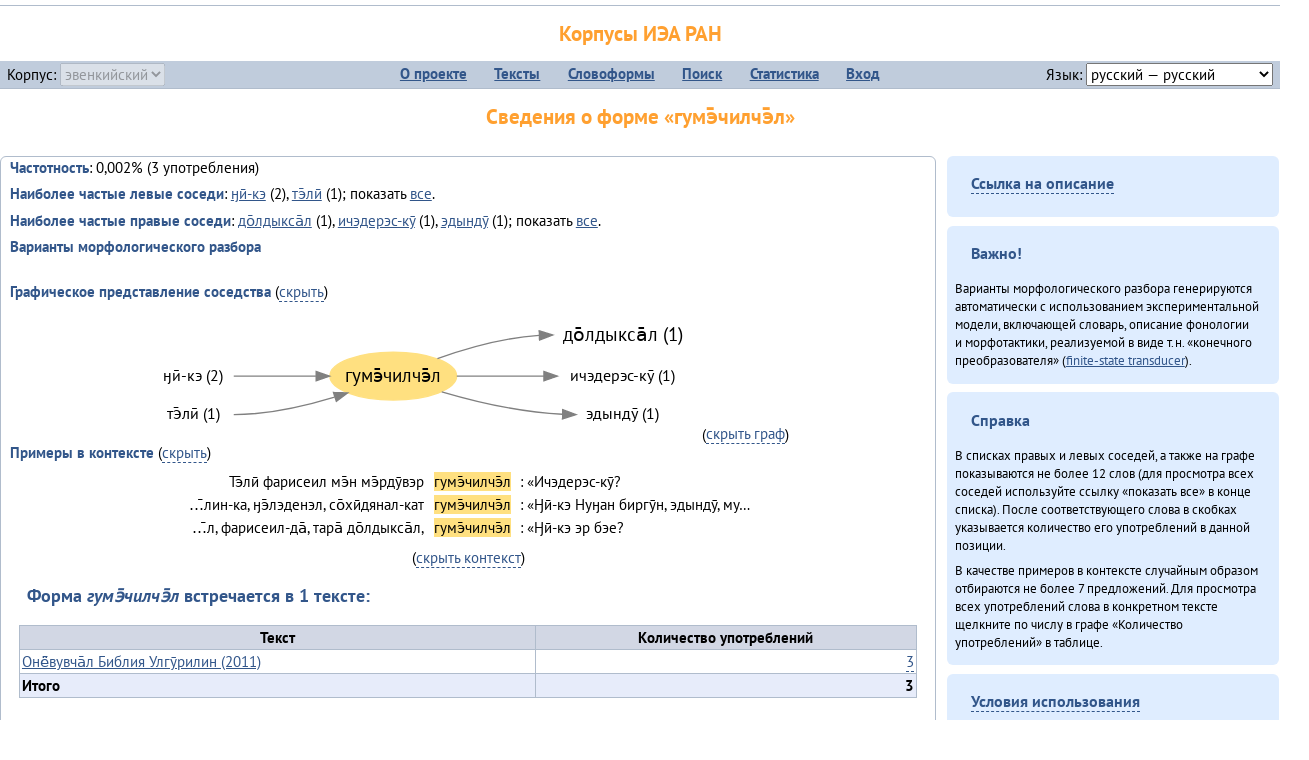

--- FILE ---
content_type: text/html; charset=UTF-8
request_url: https://corpora.iea.ras.ru/corpora/describe_word.php?lang_code=evn&wf_kind=normalised&word=%D0%B3%D1%83%D0%BC%D1%8D%CC%84%D1%87%D0%B8%D0%BB%D1%87%D1%8D%CC%84%D0%BB&b=l&prev=%D0%B4%D0%BE%CC%84%D0%BB%D0%B4%D1%8B%D0%BA%D1%81%D0%B0%CC%84%D0%BB
body_size: 17687
content:

<!DOCTYPE html>
<html>
<head>
	<meta name="Content-Type" content="text/html; charset=utf-8">
	<title>Корпусы ИЭА&nbsp;РАН — Сведения о форме «гумэ̄чилчэ̄л»</title>
	<!--base href="/corpora/"-->
	<link rel="icon" type="image/png" href="images/favicon.ico">
	<link rel="stylesheet" type="text/css" href="style/jquery-ui/smoothness/jquery-ui.css">
	<link rel="stylesheet" type="text/css" href="style/fonts.css">
	<link rel="stylesheet" type="text/css" href="style/main.css">
	<link rel="stylesheet" type="text/css" href="style/menu.css">
	<link rel="stylesheet" type="text/css" href="style/tables.css">
	<script type="text/javascript" language="javascript" src="javascript/jquery.js"></script>
	<script type="text/javascript" language="javascript" src="javascript/jquery.easing.js"></script>
	<script type="text/javascript" language="javascript" src="javascript/jquery-ui.js"></script>
	<script type="text/javascript" language="javascript" src="javascript/functions.js"></script>
</head>
<body>
<!--Начало видимой страницы-->
<div id="header"><h1><a style="color: inherit; text-decoration: none;" href="./" title="Переход к начальной странице">Корпусы ИЭА&nbsp;РАН</a></h1>
<table id="menu">
<tr>
	<td style="width: 22%; padding-left: 0.5em; text-align: left;">Корпус:&nbsp;<form style="display: inline;" action="/corpora/describe_word.php" method="post"><select name="lang_code" onchange="submit();" disabled><option value="yrk">ненецкий</option><option value="atv">телеутский</option><option value="cjs">шорский</option><option value="evn" selected>эвенкийский</option></select></form></td>
	<td>
	<!--Содержимое выпадающих меню-->
	<ul>
		<li><a href="./">О&nbsp;проекте</a><ul>
			<li><a href="structure.php">Структура&nbsp;корпуса</a></li>
			<li><a href="news.php">Новости</a></li>
			<li><a href="authors.php">Об&nbsp;авторах</a></li>
		</ul></li>
		<li><a href="texts.php">Тексты</a></li>
		<li><a href="wordforms.php">Словоформы</a><ul>
					<li><a href="compare.php">сравнение списков</a></li>
					<li><a href="concordance.php">конкорданс</a></li>
		</ul></li>
		<li><a href="search.php">Поиск</a><ul>
			<li><a href="search_lexgram.php">лексико-грамматический</a></li>
			<li><a href="compare_texts.php">пар предложений</a></li>
		</ul></li>
		<li><a href="statistics.php">Статистика</a></li>
		<li><!--Вход для администраторов--><a href="login.php?return=/corpora/describe_word.php?lang_code=evn&amp;wf_kind=normalised&amp;word=%D0%B3%D1%83%D0%BC%D1%8D%CC%84%D1%87%D0%B8%D0%BB%D1%87%D1%8D%CC%84%D0%BB&amp;b=l&amp;prev=%D0%B4%D0%BE%CC%84%D0%BB%D0%B4%D1%8B%D0%BA%D1%81%D0%B0%CC%84%D0%BB">Вход</a></li>
	</ul></td>
	<td style="width: 22%; padding-right: 0.5em; text-align: right;">Язык:&nbsp;<form style="display: inline;" action="/corpora/describe_word.php" method="post"><select name="iface_lang" onchange="submit();"><option value="eng">английский — English</option><option value="rus" selected>русский — русский</option><option value="yrk">ненецкий — ненэця’ вада</option></select></form></td>
</tr>
</table>
<h1>Сведения о форме «гумэ̄чилчэ̄л»</h1></div><div id="main">
	<div class="text_block">
<p class="desc_item"><strong>Частотность</strong>: 0,002% (3&nbsp;употребления)</p><p class="desc_item"><strong>Наиболее частые левые соседи</strong>: <a href="describe_word.php?lang_code=evn&wf_kind=normalised&word=%D3%88%D0%B8%CC%84-%D0%BA%D1%8D&b=l&prev=%D0%B3%D1%83%D0%BC%D1%8D%CC%84%D1%87%D0%B8%D0%BB%D1%87%D1%8D%CC%84%D0%BB" title="Сведения о слове (в этом окне)">ӈӣ-кэ</a>&nbsp;(2), <a href="describe_word.php?lang_code=evn&wf_kind=normalised&word=%D1%82%D1%8D%CC%84%D0%BB%D0%B8%CC%84&b=l&prev=%D0%B3%D1%83%D0%BC%D1%8D%CC%84%D1%87%D0%B8%D0%BB%D1%87%D1%8D%CC%84%D0%BB" title="Сведения о слове (в этом окне)">тэ̄лӣ</a>&nbsp;(1); показать <a href="neighbours.php?dist=-1&rl=-1&limit=1&text0=0&word=%D0%B3%D1%83%D0%BC%D1%8D%CC%84%D1%87%D0%B8%D0%BB%D1%87%D1%8D%CC%84%D0%BB" target="_blank" title="В новом окне">все</a>.</p><p class="desc_item"><strong>Наиболее частые правые соседи</strong>: <a href="describe_word.php?lang_code=evn&wf_kind=normalised&word=%D0%B4%D0%BE%CC%84%D0%BB%D0%B4%D1%8B%D0%BA%D1%81%D0%B0%CC%84%D0%BB&b=r&prev=%D0%B3%D1%83%D0%BC%D1%8D%CC%84%D1%87%D0%B8%D0%BB%D1%87%D1%8D%CC%84%D0%BB" title="Сведения о слове (в этом окне)">до̄лдыкса̄л</a>&nbsp;(1), <a href="describe_word.php?lang_code=evn&wf_kind=normalised&word=%D0%B8%D1%87%D1%8D%D0%B4%D0%B5%D1%80%D1%8D%D1%81-%D0%BA%D1%83%CC%84&b=r&prev=%D0%B3%D1%83%D0%BC%D1%8D%CC%84%D1%87%D0%B8%D0%BB%D1%87%D1%8D%CC%84%D0%BB" title="Сведения о слове (в этом окне)">ичэдерэс-кӯ</a>&nbsp;(1), <a href="describe_word.php?lang_code=evn&wf_kind=normalised&word=%D1%8D%D0%B4%D1%8B%D0%BD%D0%B4%D1%83%CC%84&b=r&prev=%D0%B3%D1%83%D0%BC%D1%8D%CC%84%D1%87%D0%B8%D0%BB%D1%87%D1%8D%CC%84%D0%BB" title="Сведения о слове (в этом окне)">эдындӯ</a>&nbsp;(1); показать <a href="neighbours.php?dist=1&rl=1&limit=1&text0=0&word=%D0%B3%D1%83%D0%BC%D1%8D%CC%84%D1%87%D0%B8%D0%BB%D1%87%D1%8D%CC%84%D0%BB" target="_blank" title="В новом окне">все</a>.</p><p class="desc_item"><strong>Варианты морфологического разбора</strong></p><br><p class="desc_item"><strong>Графическое представление соседства</strong> (<a id="graph_a" class="samepage" onclick="toggleBlockDisplay('graph', 'graph_a');">скрыть</a>)</p><div id="graph" class="svg" align="center"><a name="graph"></a><?xml version="1.0" encoding="UTF-8" standalone="no"?>
<!DOCTYPE svg PUBLIC "-//W3C//DTD SVG 1.1//EN"
 "http://www.w3.org/Graphics/SVG/1.1/DTD/svg11.dtd">
<!-- Generated by graphviz version 6.0.1 (20220911.1526)
 -->
<!-- Title: G Pages: 1 -->
<svg width="413pt" height="98pt"
 viewBox="0.00 0.00 412.79 97.60" xmlns="http://www.w3.org/2000/svg" xmlns:xlink="http://www.w3.org/1999/xlink">
<g id="graph0" class="graph" transform="scale(1 1) rotate(0) translate(4 93.6)">
<title>G</title>
<polygon fill="white" stroke="none" points="-4,4 -4,-93.6 408.79,-93.6 408.79,4 -4,4"/>
<!-- гумэ̄чилчэ̄л -->
<g id="node1" class="node">
<title>гумэ̄чилчэ̄л</title>
<ellipse fill="#ffe080" stroke="#ffe080" cx="180.48" cy="-43.2" rx="47.48" ry="18"/>
<text text-anchor="middle" x="180.48" y="-39" font-family="PT Sans" font-size="14.00">гумэ̄чилчэ̄л</text>
</g>
<!-- до̄лдыкса̄лr -->
<g id="node4" class="node">
<title>до̄лдыкса̄лr</title>
<g id="a_node4"><a xlink:href="/corpora/describe_word.php?word=%D0%B4%D0%BE%CC%84%D0%BB%D0%B4%D1%8B%D0%BA%D1%81%D0%B0%CC%84%D0%BB&amp;b=r&amp;prev=%D0%B3%D1%83%D0%BC%D1%8D%CC%84%D1%87%D0%B8%D0%BB%D1%87%D1%8D%CC%84%D0%BB#graph" xlink:title="до̄лдыкса̄л (1)">
<text text-anchor="middle" x="352.38" y="-70" font-family="PT Sans" font-size="14.00">до̄лдыкса̄л (1)</text>
</a>
</g>
</g>
<!-- гумэ̄чилчэ̄л&#45;&gt;до̄лдыкса̄лr -->
<g id="edge3" class="edge">
<title>гумэ̄чилчэ̄л&#45;&gt;до̄лдыкса̄лr:w</title>
<path fill="none" stroke="grey" d="M213.58,-56.35C234.42,-63.84 262.65,-72.08 289.68,-73.85"/>
<polygon fill="grey" stroke="grey" points="289.86,-77.36 299.97,-74.2 290.09,-70.36 289.86,-77.36"/>
</g>
<!-- ичэдерэс&#45;кӯr -->
<g id="node5" class="node">
<title>ичэдерэс&#45;кӯr</title>
<g id="a_node5"><a xlink:href="/corpora/describe_word.php?word=%D0%B8%D1%87%D1%8D%D0%B4%D0%B5%D1%80%D1%8D%D1%81-%D0%BA%D1%83%CC%84&amp;b=r&amp;prev=%D0%B3%D1%83%D0%BC%D1%8D%CC%84%D1%87%D0%B8%D0%BB%D1%87%D1%8D%CC%84%D0%BB#graph" xlink:title="ичэдерэс&#45;кӯ (1)">
<text text-anchor="middle" x="352.38" y="-39.6" font-family="PT Sans" font-size="12.00">ичэдерэс&#45;кӯ (1)</text>
</a>
</g>
</g>
<!-- гумэ̄чилчэ̄л&#45;&gt;ичэдерэс&#45;кӯr -->
<g id="edge4" class="edge">
<title>гумэ̄чилчэ̄л&#45;&gt;ичэдерэс&#45;кӯr:w</title>
<path fill="none" stroke="grey" d="M228.08,-43.2C247.78,-43.2 271.24,-43.2 293.34,-43.2"/>
<polygon fill="grey" stroke="grey" points="293.38,-46.7 303.38,-43.2 293.38,-39.7 293.38,-46.7"/>
</g>
<!-- эдындӯr -->
<g id="node6" class="node">
<title>эдындӯr</title>
<g id="a_node6"><a xlink:href="/corpora/describe_word.php?word=%D1%8D%D0%B4%D1%8B%D0%BD%D0%B4%D1%83%CC%84&amp;b=r&amp;prev=%D0%B3%D1%83%D0%BC%D1%8D%CC%84%D1%87%D0%B8%D0%BB%D1%87%D1%8D%CC%84%D0%BB#graph" xlink:title="эдындӯ (1)">
<text text-anchor="middle" x="352.38" y="-10.6" font-family="PT Sans" font-size="12.00">эдындӯ (1)</text>
</a>
</g>
</g>
<!-- гумэ̄чилчэ̄л&#45;&gt;эдындӯr -->
<g id="edge5" class="edge">
<title>гумэ̄чилчэ̄л&#45;&gt;эдындӯr:w</title>
<path fill="none" stroke="grey" d="M216.81,-31.4C241.33,-24.16 275.2,-15.98 307.1,-14.45"/>
<polygon fill="grey" stroke="grey" points="307.47,-17.95 317.38,-14.2 307.3,-10.95 307.47,-17.95"/>
</g>
<!-- ӈӣ&#45;кэl -->
<g id="node2" class="node">
<title>ӈӣ&#45;кэl</title>
<g id="a_node2"><a xlink:href="/corpora/describe_word.php?word=%D3%88%D0%B8%CC%84-%D0%BA%D1%8D&amp;b=l&amp;prev=%D0%B3%D1%83%D0%BC%D1%8D%CC%84%D1%87%D0%B8%D0%BB%D1%87%D1%8D%CC%84%D0%BB#graph" xlink:title="ӈӣ&#45;кэ (2)">
<text text-anchor="middle" x="30.5" y="-39.6" font-family="PT Sans" font-size="12.00">ӈӣ&#45;кэ (2)</text>
</a>
</g>
</g>
<!-- ӈӣ&#45;кэl&#45;&gt;гумэ̄чилчэ̄л -->
<g id="edge1" class="edge">
<title>ӈӣ&#45;кэl:e&#45;&gt;гумэ̄чилчэ̄л</title>
<path fill="none" stroke="grey" d="M60.99,-43.2C81.04,-43.2 103.01,-43.2 122.52,-43.2"/>
<polygon fill="grey" stroke="grey" points="122.77,-46.7 132.77,-43.2 122.77,-39.7 122.77,-46.7"/>
</g>
<!-- тэ̄лӣl -->
<g id="node3" class="node">
<title>тэ̄лӣl</title>
<g id="a_node3"><a xlink:href="/corpora/describe_word.php?word=%D1%82%D1%8D%CC%84%D0%BB%D0%B8%CC%84&amp;b=l&amp;prev=%D0%B3%D1%83%D0%BC%D1%8D%CC%84%D1%87%D0%B8%D0%BB%D1%87%D1%8D%CC%84%D0%BB#graph" xlink:title="тэ̄лӣ (1)">
<text text-anchor="middle" x="30.5" y="-10.6" font-family="PT Sans" font-size="12.00">тэ̄лӣ (1)</text>
</a>
</g>
</g>
<!-- тэ̄лӣl&#45;&gt;гумэ̄чилчэ̄л -->
<g id="edge2" class="edge">
<title>тэ̄лӣl:e&#45;&gt;гумэ̄чилчэ̄л</title>
<path fill="none" stroke="grey" d="M60.99,-14.2C86.52,-14.2 114.28,-20.63 136.51,-27.43"/>
<polygon fill="grey" stroke="grey" points="135.71,-30.85 146.3,-30.56 137.84,-24.19 135.71,-30.85"/>
</g>
</g>
</svg>
(<a class="samepage" onclick="toggleBlockDisplay('graph', 'graph_a');">скрыть граф</a>)</div><p class="desc_item"><strong>Примеры в&nbsp;контексте</strong> (<a id="kwic_a" class="samepage" onclick="toggleBlockDisplay('kwic', 'kwic_a');">скрыть</a>)</p><div id="kwic" align="center"><a name="kwic"></a><table align="center"><tr><td align="right">Тэ̄лӣ фарисеил мэ̄н мэ̄рдӯвэр</td><td style="text-align: center; width: 6em;"><span class="hl_2">гумэ̄чилчэ̄л</td></span><td align="left">: «Ичэдерэс-кӯ?</td><tr><td align="right">…̄лин-ка, ӈэ̄лэденэл, со̄хӣдянал-кат</td><td style="text-align: center; width: 6em;"><span class="hl_2">гумэ̄чилчэ̄л</td></span><td align="left">: «Ӈӣ-кэ Нуӈан биргӯн, эдындӯ, му…</td><tr><td align="right">…̄л, фарисеил-да̄, тара̄ до̄лдыкса̄л,</td><td style="text-align: center; width: 6em;"><span class="hl_2">гумэ̄чилчэ̄л</td></span><td align="left">: «Ӈӣ-кэ эр бэе?</td></table>(<a class="samepage" onclick="toggleBlockDisplay('kwic', 'kwic_a');">скрыть контекст</a>)</div><a name="table"></a><h3>Форма <em>гумэ̄чилчэ̄л</em> встречается в 1 тексте:</h3><table class="listing"><thead><tr><th>Текст</th><th>Количество употреблений</th></tr></thead><tbody><tr><td><a href="describe_text.php?id=131" target="_blank" title="Сведения о тексте (в новом окне)">Онё̄вувча̄л Библия Улгӯрилин (2011)</a></td><td class="numeric"><a class="samepage wordform" title="Нажмите для просмотра всех употреблений в этом тексте" data-provider="sentences_with_word" data-container="usage" data-word="%D0%B3%D1%83%D0%BC%D1%8D%CC%84%D1%87%D0%B8%D0%BB%D1%87%D1%8D%CC%84%D0%BB" data-id_text="131" data-text="%D0%9E%D0%BD%D1%91%CC%84%D0%B2%D1%83%D0%B2%D1%87%D0%B0%CC%84%D0%BB+%D0%91%D0%B8%D0%B1%D0%BB%D0%B8%D1%8F+%D0%A3%D0%BB%D0%B3%D1%83%CC%84%D1%80%D0%B8%D0%BB%D0%B8%D0%BD+%282011%29" data-count="3">3</a></td></tr><tr style="font-weight: bold;"><td>Итого</td><td class="numeric">3</td></tr></table></div><div id="usage" style="padding: 0.5em;"></div><script language="javascript" src="javascript/show_example.js"></script>
</div>

<script language="javascript" src="javascript/colorise.js"></script>

<div id="right">
		<div class="text_block"><h3><span class="collapser">Ссылка на описание</span></h3>

<div class="collapsible" style="display: none;">
<p>Используйте
 <a href="describe_word.php?lang_code=evn&wf_kind=normalised&word=%D0%B3%D1%83%D0%BC%D1%8D%CC%84%D1%87%D0%B8%D0%BB%D1%87%D1%8D%CC%84%D0%BB">эту&nbsp;ссылку</a> для&nbsp;добавления в&nbsp;закладки.</p>
</div></div>
	<div class="text_block"><h3>Важно!</h3>

<p>Варианты морфологического разбора генерируются автоматически с&nbsp;использованием экспериментальной модели, включающей словарь, описание фонологии и&nbsp;морфотактики, реализуемой в&nbsp;виде т.н.&nbsp;«конечного преобразователя» (<a href="http://en.wikipedia.org/wiki/Finite_state_transducer" target="_blank">finite-state transducer</a>).
</p>
</div>
	<div class="text_block"><h3>Справка</h3>
<p>В&nbsp;списках правых и&nbsp;левых соседей, а&nbsp;также на&nbsp;графе показываются не&nbsp;более 12 слов (для&nbsp;просмотра всех соседей используйте ссылку «показать&nbsp;все» в&nbsp;конце списка). После соответствующего слова в&nbsp;скобках указывается количество его употреблений в&nbsp;данной позиции.</p>
<!-- Не переводить! -->
<p>В&nbsp;качестве примеров в&nbsp;контексте случайным образом отбираются не&nbsp;более 7&nbsp;предложений. Для&nbsp;просмотра всех употреблений слова в&nbsp;конкретном тексте щелкните по&nbsp;числу в&nbsp;графе «Количество употреблений» в&nbsp;таблице.</p></div>
	<div class="text_block"><h3><span class="collapser">Условия использования</span></h3>

<div class="collapsible">
<p>Вы можете свободно использовать небольшие (как правило, 1—3&nbsp;предложения) отрывки из&nbsp;представленных в&nbsp;корпусе текстов в&nbsp;качестве примеров или иллюстраций.</p>
<p>Если вы хотите воспроизвести в&nbsp;какой-либо форме более крупные фрагменты либо полные тексты, вам необходимо обратиться к&nbsp;руководителю проекта для&nbsp;согласования условий.</p>
<p>При&nbsp;любом использовании материалов сайта обязательна ссылка на&nbsp;«<a href="http://corpora.iea.ras.ru/">Корпусы ИЭА&nbsp;РАН</a>», при&nbsp;цитировании текстов обязательно указывать название и&nbsp;имя исполнителя.</p>
</div></div>
</div><div id="footer">
			&copy;&nbsp;<a href="http://www.iea.ras.ru" target="_blank">ИЭА&nbsp;РАН</a>,&nbsp;МГУ,&nbsp;ТГУ, 2017&nbsp;в рамках работы по проекту «Языковое и&nbsp;этнокультурное разнообразие Южной Сибири в&nbsp;синхронии и&nbsp;диахронии: взаимодействие языков и&nbsp;культур» (грант&nbsp;Правительства&nbsp;РФ&nbsp;П&nbsp;220&nbsp;№14.Y26.31.0014)<br>
			&copy;&nbsp;<a href="http://www.iea.ras.ru" target="_blank">ИЭА&nbsp;РАН</a>, 2011—2014&nbsp;при поддержке программы Президиума РАН «<a href="http://www.corplingran.ru/" target="_blank">Корпусная лингвистика</a>»

		</div>
		</body></html>